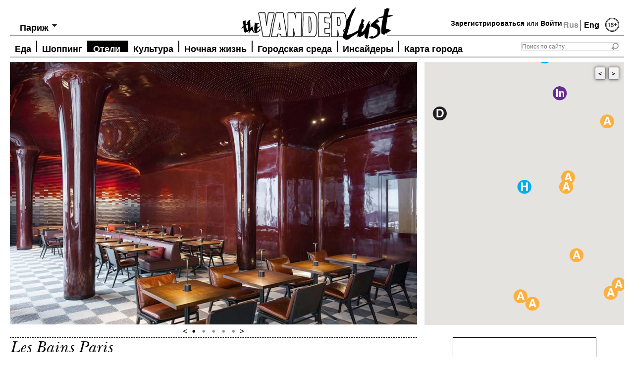

--- FILE ---
content_type: text/html; charset=utf-8
request_url: https://www.thevanderlust.com/ru/city/paris/hotel/1848.html
body_size: 11928
content:
<!DOCTYPE html PUBLIC "-//W3C//DTD XHTML 1.0 Transitional//EN" "http://www.w3.org/TR/xhtml1/DTD/xhtml1-transitional.dtd">
<html xmlns="http://www.w3.org/1999/xhtml" xmlns:og="http://ogp.me/ns#">
<head>
	<meta http-equiv="content-type" content="text/html; charset=utf-8" />
<!-- /local/images/vanderlust/ -->
    <link rel="image_src" href="https://thevanderlust.com/local/images/vanderlust/les-bains-paris07_jpg_1451310863.jpg" />
    <meta prefix="og: http://ogp.me/ns#" property="og:image" content="https://thevanderlust.com/local/images/vanderlust/les-bains-paris07_jpg_1451310863.jpg" />
    <meta prefix="og: http://ogp.me/ns#" property="og:image:width" content="920" />
    <meta prefix="og: http://ogp.me/ns#" property="og:image:height" content="613" />
    <meta prefix="og: http://ogp.me/ns#" property="og:type" content="article" />
    <meta prefix="og: http://ogp.me/ns#" property="og:url" content="https://thevanderlust.com/ru/city/paris/hotel/1848.html" />
    <meta prefix="og: http://ogp.me/ns#" property="og:site_name" content="thevanderlust.com" />
    <meta prefix="og: http://ogp.me/ns#" property="fb:app_id" content="547943711982609" />
    	<meta name="keywords" content="Les Bains Paris">
    <meta name="description" content="богемный отель в 3 округе Парижа от режиссера Жана-Пьера Маруа">
    <meta prefix="og: http://ogp.me/ns#" property="og:description" content="богемный отель в 3 округе Парижа от режиссера Жана-Пьера Маруа" />
    <meta name="yandex-verification" content="7c1d3569cb9ac3dc" />
    <meta name="robots" content="all" />
    <meta name="cmsmagazine" content="ed0f466f5882bb981e8678f6a75e0b55" />
    <title>The Vanderlust, Les Bains Paris</title>
    <meta property="og:title" content="Les Bains Paris" />
    <link rel="stylesheet" href="/themes/vanderlust/fonts/fonts.css?v1.1" type="text/css" />
    <link rel="stylesheet" href="/themes/vanderlust/style.css?v1.8" type="text/css" media="screen, projection" />
    <!--[if lte IE 6]><link rel="stylesheet" href="/themes/vanderlust/style_ie.css" type="text/css" media="screen, projection" /><![endif]-->
    <script src="https://code.jquery.com/jquery-1.7.1.min.js" type="text/javascript"></script>
    <script type="text/javascript">
	if(location.hash.length > 0) location.hash = '';
    </script>
    <script src="/themes/vanderlust/js/jquery.tools.min.js"></script>
    <script src="/themes/vanderlust/js/jquery.placeholder.js" type="text/javascript"></script>
    <script type="text/javascript" src="/themes/vanderlust/js/cookies.js"></script>
<!-- Put this script tag to the <head> of your page -->
<script type="text/javascript" src="//vk.com/js/api/openapi.js?95"></script>
<script type="text/javascript" src="https://ajax.googleapis.com/ajax/libs/swfobject/2.2/swfobject.js"></script>
<script type="text/javascript">
  VK.init({apiId: 3645083, onlyWidgets: true});
</script>
<script src="/themes/vanderlust/js/jquery.addtocopy.js" type="text/javascript"></script>
<link rel="stylesheet" type="text/css" href="/themes/vanderlust/leclick.css?v1.1" />
<!-- <script>window.jQuery || document.write('<script src="//leclick.ru/js/libs/jquery.js"><\/script>')</script>
<script src="//leclick.ru/reservation/js/all.in.one.js"></script> -->
</head>
<body>
<script type="text/javascript">
(function(d){
  var f = d.getElementsByTagName('SCRIPT')[0], p = d.createElement('SCRIPT');
  p.type = 'text/javascript';
  p.async = true;
  p.src = 'https://assets.pinterest.com/js/pinit.js';
  f.parentNode.insertBefore(p, f);
}(document));
</script>
<div id="wrapper">
    <div id="header-nomain">
    <a class="logo" href="/ru/" title="TheVanderLust"></a>
    <div class="lang">Rus&nbsp;<a href="/en/city/" title="Eng" style="border-left:1px #000 solid;">Eng</a></div>
    <div class="age"><img src="/themes/vanderlust/images/age16-2.png" width="28" height="30" title="16+" /></div>
    <div class="login">
<a href="/ru/profile/new.html" title="Join">Зарегистрироваться</a> или <a href="#" title="Log in" rel="#loginform">Войти</a>
   </div>
    <div class="search">
        <form action="/ru/search/" method="get">
            <input class="sfld" value="" type="text" placeholder="Поиск по сайту" name="str" /><input type="submit" value="" class="sbtn" />
        </form>
    </div>
    <div class="city-choice">
	<span>Выбрать город</span>
	<ul>
	<li class="hd-city"><a href="/ru/city/paris/" title="Париж">Париж</a></li>
	<li ><a href="/ru/city/athens/" title="Афины">Афины</a></li>
		<li ><a href="/ru/city/hongkong/" title="Гонконг">Гонконг</a></li>
		<li ><a href="/ru/city/london/" title="Лондон">Лондон</a></li>
		<li ><a href="/ru/city/marrakech/" title="Марракеш">Марракеш</a></li>
		<li ><a href="/ru/city/_milan/" title="Милан">Милан</a></li>
		<li ><a href="/ru/city/moscow/" title="Москва">Москва</a></li>
		<li ><a href="/ru/city/newyork/" title="Нью-Йорк">Нью-Йорк</a></li>
		<li class="check-sity"><a href="/ru/city/paris/" title="Париж">Париж</a></li>
		<li ><a href="/ru/city/singapore/" title="Сингапур">Сингапур</a></li>
	</ul>
</div>
<script type="text/javascript">
	jQuery(function()                                          
	{                                                                
	  jQuery.os =  { name: (/(win|mac|linux|sunos|solaris|iphone|ipad)/.exec(navigator.platform.toLowerCase()) || [''])[0].replace('sunos', 'solaris') };      
	  if (jQuery.os.name == 'mac' || jQuery.os.name == 'linux') {
	  	$('.city-choice').addClass('mac_city');
	  };
	});
	var totalCity = $("div.city-choice ul li").length;
	var hd_city = $('div.city-choice ul').has('.hd-city').length;
	if(totalCity > 2 || !hd_city){
		$("div.city-choice").hover(function() {
			$(this).children("ul").show();
			var mw = 0;
			$(this).children("ul").find('li a').each(function(){
				mw = Math.max(mw, $(this).outerWidth());
			});
			mw = mw+14;
			mw = Math.max(mw, $('div.city-choice span').outerWidth()+14);
			$(this).children("ul").width(mw);
		},function() {
			$(this).children("ul").hide();
		});
	}
	if($("div.city-choice ul li.check-sity").size()){
		$("div.city-choice span").html($("div.city-choice ul li.check-sity").html());
		$("div.city-choice ul li.check-sity").hide();
	} 
</script>
    <div id="top-menu">
        <script>
	jQuery(function()                                          
	{                                                                
	  jQuery.os =  { name: (/(win|mac|linux|sunos|solaris|iphone)/.exec(navigator.platform.toLowerCase()) || [''])[0].replace('sunos', 'solaris') };      
	  if (jQuery.os.name == 'mac' || jQuery.os.name == 'linux') {
	  	$('#top-menu .nav').addClass('mac');
	  };
	});
</script>
	<ul class="nav">
	<li><a  href="/ru/city/paris/food/" title="Еда">Еда</a></li>
			<li><a  href="/ru/city/paris/shop/" title="Шоппинг">Шоппинг</a></li>
			<li><a class="active" href="/ru/city/paris/hotel/" title="Отели">Отели</a></li>
			<li><a  href="/ru/city/paris/artandculture/" title="Культура">Культура</a></li>
			<li><a  href="/ru/city/paris/afterdark/" title="Ночная жизнь">Ночная жизнь</a></li>
			<li><a  href="/ru/city/paris/infocus/" title="Городская среда">Городская среда</a></li>
			<li><a  href="/ru/city/paris/insider/" title="Инсайдеры">Инсайдеры</a></li>
			<li><a  href="/ru/city/paris/map/" title="Карта города">Карта города</a></li>
	</ul>
    </div>
</div><!-- #header-->
<script src="https://maps.googleapis.com/maps/api/js?key=AIzaSyDvuXK6oJAgbirLyYMhAGPoYYmjp9FOhDs&sensor=false&language=ru" type="text/javascript"></script>
<div id="place-top" class="mamadu" style="position: relative"> 
    <script type="text/javascript">
        var map = {};
        $(document).ready(function(){
            var gmapdata = {"address":"7 Rue du Bourg l'Abb\u00e9, 75003 Paris","lat":"48.863983","lng":"2.351894","zoomlevel":"15"};
            var mapOptions = {
              center: new google.maps.LatLng(gmapdata.lat, gmapdata.lng),
              zoom: 16,
              mapTypeId: google.maps.MapTypeId.ROADMAP,
              disableDefaultUI: true,
              scrollwheel: false,
	      	  zoomControl: true,
	      	  draggable: false,
	      	  scrollwheel: false
            };
            map = new google.maps.Map(document.getElementById("GMapsID"),
                mapOptions);
            google.maps.event.addListener(map, 'click', function(event){
	          this.setOptions({draggable:true, scrollwheel: true});
	        });
	        map.addListener('mouseout', function(){
	          map.setOptions({draggable: false, scrollwheel: false});
	        });
    });
</script>
    <div id="GMapsButtons" style="display: none;">
    	<a class="prev">&lt;</a><a class="next">&gt;</a>
    </div>
    <div id="GMapsID" class="place-map" style="width: 403px; height: 531px;">
    </div>
    <!-- Paris/Hotel Paris/Les Bains Paris -->
    <div class="place-gal">
    <div class="slides">
        <div class="slide">
            <img src="https://thevanderlust.com/img/le/s-/les-bains-paris07_jpg_1451310863.jpg$i$min$822$530$cc$$.jpeg" width="822" height="530" alt="" />
        </div>
         <div class="slide">
            <img src="https://thevanderlust.com/img/le/s-/les-bains-paris06_jpg_1451310861.jpg$i$min$822$530$cc$$.jpeg" width="822" height="530" alt="" />
        </div>
         <div class="slide">
            <img src="https://thevanderlust.com/img/le/s-/les-bains-paris04_jpg_1451310860.jpg$i$min$822$530$cc$$.jpeg" width="822" height="530" alt="" />
        </div>
         <div class="slide">
            <img src="https://thevanderlust.com/img/le/s-/les-bains-paris03_jpg_1451310859.jpg$i$min$822$530$cc$$.jpeg" width="822" height="530" alt="" />
        </div>
         <div class="slide">
            <img src="https://thevanderlust.com/img/ba/in/bains-paris02_jpg_1451310858.jpg$i$min$822$530$cc$$.jpeg" width="822" height="530" alt="" />
        </div>
    </div>
    <div class="btn">
        <a class="prev"></a>
        <span class="slidetabs"><a href="#"></a><a href="#"></a><a href="#"></a><a href="#"></a><a href="#"></a></span>
        <a class="next"></a>
    </div>
    <script type="text/javascript">
	$("span.slidetabs").tabs("div.slide", {
		effect: 'fade',
		fadeOutSpeed: 1500,
		fadeInSpeed: 1500,
		rotate: true
	}).slideshow({
		interval: 5000,
	    autopause: false,
            prev: '.prev',
            next: '.next'
	});
	setTimeout('$("span.slidetabs").data("slideshow").play();', 5000); 
    </script>
</div>
</div>
	<div id="middle">
    <div id="container" style="overflow: visible">
	<!--<div id="content" style="margin-left:200px;">-->
    <div id="content">
		<div id="page">
        	<div class="h12">
            	<h1>Les Bains Paris</h1>
                <h2>богемный отель в 3 округе Парижа от режиссера Жана-Пьера Маруа</h2>
            </div>
	<!-- <div style="overflow: hidden"> -->
    <div>
            <div class="place-r">
                <div class="point-box">
                	<h3>Les Bains Paris</h3>
                    <p>
                    	7 Rue du Bourg l'Abbé, 75003 Paris<br>
                    	Телефон: <br>
                    	+33 1 42 77 07 07<br>
                    	<br>
                    	<a href="http://www.lesbains-paris.com" target = "_blank" rel="nofollow">www.lesbains-paris.com</a>
                    </p>
                </div>
				<div class="point-box"><p class="add"><a href="#" title="" id="addtofavorite"><img src="/themes/vanderlust/images/ico-skrepka.png" width="43" height="43" alt="Добавить в избранное" /><br />Добавить в избранное</a></p></div>
<script type="text/javascript">
$(function() {
	$('#addtofavorite').click(function(e) {
		e.preventDefault();
		var pid = 1848;
		$.ajax({
			type: "POST",
			url: "/req/addfav/",
			   data: "pid="+pid,
			   success: function(msg){
					$('#addtofavorite').html("<img src=\"/themes/vanderlust/images/ico-skrepka.png\" width=\"43\" height=\"43\" alt=\"Добавить в избранное\" /><br />Добавлено");
			   }
		});
	});
	$('#delfavorite').click(function(e) {
		e.preventDefault();
		var pid = 1848;
		$.ajax({
			type: "POST",
			url: "/req/delfav/",
			   data: "pid="+pid,
			   success: function(msg){
					$('#delfavorite').html("<img src=\"/themes/vanderlust/images/ico-skrepka.png\" width=\"43\" height=\"43\" alt=\"Удалено\" /><br />Удалено");
			   }
		});
	});
});
</script>
            </div>
            <div class="place-l">
            	<p dir="ltr"><span>Бутик-отель Les Bains в 3 округе неслучайно получил такое название &ndash; &laquo;Бани&raquo;: когда-то в этом здании действительно находился банный комплекс. Но самое интересное началось в 1978 году, когда здесь открылся ночной клуб, который стали называть парижским ответом нью-йоркскому Studio 54. В нем бывали Роберт Де Ниро и Мик Джаггер, Катрин Денев и Линда Евангелиста, выступали с первыми зарубежными концертами Depeche Mode, а Принц однажды так разошелся, что решил спеть экспромтом. В 2010 клуб закрылся, но всего через год режиссер </span><span>Жан-Пьер Маруа, семье которого давно принадлежит этот дом, решил вдохнуть в него новую жизнь.</span></p>
<p dir="ltr"><span>Для оформления отеля были приглашены </span><span>сразу несколько дизайнеров, поэтому&nbsp;</span>пространства получились такими разными по стилю: почти классические лобби и лаунж, бар и ресторан с обстановкой в духе 1950-х и при этом с абсолютно футуристическим потолком, эклектичные номера &ndash; в отеле их 39, включая сьюты. В интерьерах главенствует белый цвет, бетонные стены добавляют урбанистического шика, не обошлось и без модных нынче ретро-мотивов типа дисковых телефонов и бархатных диванчиков &ndash; их прототип, кстати, красуется в Музее Энди Уорхола в Питсбурге. У многих номеров есть маленькие балконы, почти у всех сьютов &ndash; террасы.</p>
<p dir="ltr"><span>Ресторан La Salle-&agrave;-Manger при отеле славится своими завтраками из фермерских продуктов, особенно популярными у местной богемы, во многом потому, что подают их до 15:00.</span></p>
<p dir="ltr"><span>После такого завтрака некоторые не прочь задержаться и на коктейль у барной стойки, но самое востребованное место у творческой публики &ndash; это клуб, который открыт в Les Bains со среды по субботу, где случаются яркие вечеринки, концерты местных музыкантов и купание в бассейне... Но если ночным танцам вы предпочитаете сон, бассейн можно посетить и в другое время &ndash; он работает каждый день с 9:30 до 20:30. </span></p>
<p dir="ltr"><span>Wi-Fi входит в стоимость номера, есть варианты заселения с завтраком и без.</span></p>
<p dir="ltr"><span>Надо знать: в отеле проводят after-party модных показов, выставки современных художников и даже кинофестивали.</span></p>
<p dir="ltr"><span>Стоимость номера от 370 EUR.</span></p>
		<p><b>Тэги:</b> <span class="date"><a href='/ru/by/term/les_bains_paris/'>Les Bains Paris</a></span></p>
                <div class="like-block">
		</div>
            </div>
            <div class="clear"></div>
	</div>
<!-- trms Array
(
    [0] => Array
        (
            [term_id] => 975
            [parent] => 972
            [level] => 3
            [path] => ru/city/paris/hotel
            [name] => hotel
            [term] => Отели
            [taxonomy] => category
            [iid] => 0
            [description] => 3
            [count] => 63
            [term_path] => Главная/city/Париж/Отели
            [term_path_id] => 4,5,972,975
            [all_childs] => Array
                (
                )
        )
    [1] => Array
        (
            [term_id] => 35
            [parent] => 0
            [level] => 0
            [path] => news_city
            [name] => news_city
            [term] => Список города
            [taxonomy] => category
            [iid] => 0
            [description] => 
            [count] => 1953
            [term_path] => Список города
            [term_path_id] => 35
            [all_childs] => Array
                (
                )
        )
    [2] => Array
        (
            [term_id] => 2056
            [parent] => 38
            [level] => 1
            [path] => tags/les_bains_paris
            [name] => les_bains_paris
            [term] => Les Bains Paris
            [taxonomy] => category
            [iid] => 0
            [description] => 
            [count] => 1
            [term_path] => Тэги/Les Bains Paris
            [term_path_id] => 38,2056
            [all_childs] => Array
                (
                )
        )
) -->
        <div id="fav-content">
	<div class="in-close">Поблизости</div>
	<div class="b-news">
			<div>
				<a href="/ru/city/paris/artandculture/2850.html" title=""><img src="/img/4_/jp/4_jpg_1469221106.jpg$i$min$403$250$cc$$.jpeg" width="403" height="250" alt=""/></a>
                                <p class="hover"><a href="/ru/city/paris/artandculture/" title="">Культура</a><br /><a href="/ru/city/paris/" title="">Париж</a></p>
			</div>
			<h2><a href="/ru/city/paris/artandculture/2850.html" title="in)(between Gallery">in)(between Gallery</a></h2>
			<h3><a href="/ru/city/paris/artandculture/2850.html" title="in)(between Gallery">галерея современной японской фотографии в Маре</a></h3>
			<p></p>
			<p class="date">2016-07-26 09:30:00</p>
		</div>
		<div class="b-news">
			<div>
				<a href="/ru/city/paris/artandculture/2709.html" title=""><img src="/img/8_/jp/8_jpg_1459489434.jpg$i$min$403$250$cc$$.jpeg" width="403" height="250" alt=""/></a>
                                <p class="hover"><a href="/ru/city/paris/artandculture/" title="">Культура</a><br /><a href="/ru/city/paris/" title="">Париж</a></p>
			</div>
			<h2><a href="/ru/city/paris/artandculture/2709.html" title="Galerie Zurcher">Galerie Zurcher</a></h2>
			<h3><a href="/ru/city/paris/artandculture/2709.html" title="Galerie Zurcher">современное искусство от галериста Бернарда Зерчера</a></h3>
			<p></p>
			<p class="date">2016-04-01 12:00:00</p>
		</div>
		<div class="b-news">
			<div>
				<a href="/ru/city/paris/artandculture/3560.html" title=""><img src="/img/ga/le/galerie_daniel_templon_1_jpg_1504371000.jpg$i$min$403$250$cc$$.jpeg" width="403" height="250" alt=""/></a>
                                <p class="hover"><a href="/ru/city/paris/artandculture/" title="">Культура</a><br /><a href="/ru/city/paris/" title="">Париж</a></p>
			</div>
			<h2><a href="/ru/city/paris/artandculture/3560.html" title="Galerie Daniel Templon">Galerie Daniel Templon</a></h2>
			<h3><a href="/ru/city/paris/artandculture/3560.html" title="Galerie Daniel Templon">Галерея известного арт-дилера Даниэля Темплона</a></h3>
			<p></p>
			<p class="date">2020-10-03 00:15:00</p>
		</div>
		<div class="b-news">
			<div>
				<a href="/ru/city/paris/infocus/2879.html" title=""><img src="/img/la/_g/la_gaite_lyrique_3_jpg_1472567474.jpg$i$min$403$250$cc$$.jpeg" width="403" height="250" alt=""/></a>
                                <p class="hover"><a href="/ru/city/paris/infocus/" title="">Городская среда</a><br /><a href="/ru/city/paris/" title="">Париж</a></p>
			</div>
			<h2><a href="/ru/city/paris/infocus/2879.html" title="La Gaîté Lyrique">La Gaîté Lyrique</a></h2>
			<h3><a href="/ru/city/paris/infocus/2879.html" title="La Gaîté Lyrique">Инновационный центр цифровой культуры в здании театра</a></h3>
			<p></p>
			<p class="date">2019-02-02 09:00:00</p>
		</div>
		<div class="b-news">
			<div>
				<a href="/ru/city/paris/artandculture/1676.html" title=""><img src="/img/mu/se/musee_des_arts_et_metiers-1_jpg_1431484353.jpg$i$min$403$250$cc$$.jpeg" width="403" height="250" alt=""/></a>
                                <p class="hover"><a href="/ru/city/paris/artandculture/" title="">Культура</a><br /><a href="/ru/city/paris/" title="">Париж</a></p>
			</div>
			<h2><a href="/ru/city/paris/artandculture/1676.html" title="Musee des arts et metiers">Musee des arts et metiers</a></h2>
			<h3><a href="/ru/city/paris/artandculture/1676.html" title="Musee des arts et metiers">Старейший музей искусств и ремесел</a></h3>
			<p></p>
			<p class="date">2021-12-04 09:30:00</p>
		</div>
		<div class="b-news">
			<div>
				<a href="/ru/city/paris/artandculture/6014.html" title=""><img src="/img/at/el/atelier_brancusi_4_jpg_1688039531.jpg$i$min$403$250$cc$$.jpeg" width="403" height="250" alt=""/></a>
                                <p class="hover"><a href="/ru/city/paris/artandculture/" title="">Культура</a><br /><a href="/ru/city/paris/" title="">Париж</a></p>
			</div>
			<h2><a href="/ru/city/paris/artandculture/6014.html" title="Atelier Brancusi">Atelier Brancusi</a></h2>
			<h3><a href="/ru/city/paris/artandculture/6014.html" title="Atelier Brancusi">Воссозданная студия скульптора Константина Бранкузи в Центре Помпиду</a></h3>
			<p></p>
			<p class="date">2023-06-29 14:30:00</p>
		</div>
		<div class="b-news">
			<div>
				<a href="/ru/city/paris/afterdark/2626.html" title=""><img src="/img/ex/pe/experimental_cocktail_club_2_jpg_1455662652.jpg$i$min$403$250$cc$$.jpeg" width="403" height="250" alt=""/></a>
                                <p class="hover"><a href="/ru/city/paris/afterdark/" title="">Ночная жизнь</a><br /><a href="/ru/city/paris/" title="">Париж</a></p>
			</div>
			<h2><a href="/ru/city/paris/afterdark/2626.html" title="Experimental Cocktail Club">Experimental Cocktail Club</a></h2>
			<h3><a href="/ru/city/paris/afterdark/2626.html" title="Experimental Cocktail Club">Необычные коктейли за неприметной дверью</a></h3>
			<p></p>
			<p class="date">2022-03-02 10:30:00</p>
		</div>
		<div class="b-news">
			<div>
				<a href="/ru/city/paris/artandculture/1674.html" title=""><img src="/img/1_/jp/1_jpg_1737371888.jpg$i$min$403$250$cc$$.jpeg" width="403" height="250" alt=""/></a>
                                <p class="hover"><a href="/ru/city/paris/artandculture/" title="">Культура</a><br /><a href="/ru/city/paris/" title="">Париж</a></p>
			</div>
			<h2><a href="/ru/city/paris/artandculture/1674.html" title="Центр Жоржа Помпиду">Центр Жоржа Помпиду</a></h2>
			<h3><a href="/ru/city/paris/artandculture/1674.html" title="Центр Жоржа Помпиду">С осени 2025 года Центр Помпиду закрыт на масштабную реконструкцию на 5 лет</a></h3>
			<p></p>
			<p class="date">2025-08-31 22:45:00</p>
		</div>
		<div class="b-news">
			<div>
				<a href="/ru/city/paris/hotel/2136.html" title=""><img src="/img/ho/te/hotel_jules__jim_2_jpg_1439381485.jpg$i$min$403$250$cc$$.jpeg" width="403" height="250" alt=""/></a>
                                <p class="hover"><a href="/ru/city/paris/hotel/" title="">Отели</a><br /><a href="/ru/city/paris/" title="">Париж</a></p>
			</div>
			<h2><a href="/ru/city/paris/hotel/2136.html" title="Hotel Jules & Jim">Hotel Jules & Jim</a></h2>
			<h3><a href="/ru/city/paris/hotel/2136.html" title="Hotel Jules & Jim">Минималистичный бутик-отель в парижском Маре, созданный по мотивам фильма Франсуа Трюффо «Жюль и Джим»</a></h3>
			<p></p>
			<p class="date">2018-12-25 10:30:00</p>
		</div>
		<div class="b-news">
			<div>
				<a href="/ru/city/paris/hotel/2266.html" title=""><img src="/img/12/3-/123-sebastopol-astotel-photos-exterior_jpeg_1478076466.JPEG$i$min$403$250$cc$$.jpeg" width="403" height="250" alt=""/></a>
                                <p class="hover"><a href="/ru/city/paris/hotel/" title="">Отели</a><br /><a href="/ru/city/paris/" title="">Париж</a></p>
			</div>
			<h2><a href="/ru/city/paris/hotel/2266.html" title="Hotel 123 Sebastopol">Hotel 123 Sebastopol</a></h2>
			<h3><a href="/ru/city/paris/hotel/2266.html" title="Hotel 123 Sebastopol">кинематографический отель недалеко от Реомюр-Севастополь</a></h3>
			<p></p>
			<p class="date">2017-04-19 21:00:00</p>
		</div>
		<div class="b-news">
			<div>
				<a href="/ru/city/paris/artandculture/1692.html" title=""><img src="/img/ma/ri/marian_goodman_gallery-4_jpg_1431546400.jpg$i$min$403$250$cc$$.jpeg" width="403" height="250" alt=""/></a>
                                <p class="hover"><a href="/ru/city/paris/artandculture/" title="">Культура</a><br /><a href="/ru/city/paris/" title="">Париж</a></p>
			</div>
			<h2><a href="/ru/city/paris/artandculture/1692.html" title="Marian Goodman Gallery Paris">Marian Goodman Gallery Paris</a></h2>
			<h3><a href="/ru/city/paris/artandculture/1692.html" title="Marian Goodman Gallery Paris">Парижский филиал галереи Мэриан Гудман</a></h3>
			<p></p>
			<p class="date">2019-09-13 10:00:00</p>
		</div>
		<div class="b-news">
			<div>
				<a href="/ru/city/paris/artandculture/3403.html" title=""><img src="/img/1_/jp/1_jpg_1502173954.JPG$i$min$403$250$cc$$.jpeg" width="403" height="250" alt=""/></a>
                                <p class="hover"><a href="/ru/city/paris/artandculture/" title="">Культура</a><br /><a href="/ru/city/paris/" title="">Париж</a></p>
			</div>
			<h2><a href="/ru/city/paris/artandculture/3403.html" title="Музей искусства и истории иудаизма в Париже">Музей искусства и истории иудаизма в Париже</a></h2>
			<h3><a href="/ru/city/paris/artandculture/3403.html" title="Музей искусства и истории иудаизма в Париже">Работы Шагала и Сутина, Модильяни и Эль Лисицкого, Цадкина и Делоне...</a></h3>
			<p></p>
			<p class="date">2019-09-05 12:00:00</p>
		</div>
		<div class="b-news">
			<div>
				<a href="/ru/city/paris/shop/2500.html" title=""><img src="/img/ki/li/kiliwatch-paris-lee-x-honda-prez1_jpg_1449436694.jpg$i$min$403$250$cc$$.jpeg" width="403" height="250" alt=""/></a>
                                <p class="hover"><a href="/ru/city/paris/shop/" title="">Шоппинг</a><br /><a href="/ru/city/paris/" title="">Париж</a></p>
			</div>
			<h2><a href="/ru/city/paris/shop/2500.html" title="Espace Kiliwatch">Espace Kiliwatch</a></h2>
			<h3><a href="/ru/city/paris/shop/2500.html" title="Espace Kiliwatch">винтажный магазин с отличным выбором денима</a></h3>
			<p></p>
			<p class="date">2015-12-07 12:00:00</p>
		</div>
		<div class="b-news">
			<div>
				<a href="/ru/city/paris/hotel/2288.html" title=""><img src="/img/ed/ga/edgar_5_jpg_1560836618.jpg$i$min$403$250$cc$$.jpeg" width="403" height="250" alt=""/></a>
                                <p class="hover"><a href="/ru/city/paris/hotel/" title="">Отели</a><br /><a href="/ru/city/paris/" title="">Париж</a></p>
			</div>
			<h2><a href="/ru/city/paris/hotel/2288.html" title="Edgar">Edgar</a></h2>
			<h3><a href="/ru/city/paris/hotel/2288.html" title="Edgar">Демократичный бутик-отель в здании бывшей швейной мастерской</a></h3>
			<p></p>
			<p class="date">2019-06-18 18:30:00</p>
		</div>
		<div class="b-news">
			<div>
				<a href="/ru/city/paris/artandculture/2028.html" title=""><img src="/img/ga/le/galerie_eric_hussenot-2_jpg_1437168650.jpg$i$min$403$250$cc$$.jpeg" width="403" height="250" alt=""/></a>
                                <p class="hover"><a href="/ru/city/paris/artandculture/" title="">Культура</a><br /><a href="/ru/city/paris/" title="">Париж</a></p>
			</div>
			<h2><a href="/ru/city/paris/artandculture/2028.html" title="Galerie Eric Hussenot">Galerie Eric Hussenot</a></h2>
			<h3><a href="/ru/city/paris/artandculture/2028.html" title="Galerie Eric Hussenot">Арт-галерея Эрика Юссено</a></h3>
			<p></p>
			<p class="date">2016-03-25 11:00:00</p>
		</div>
		<div class="b-news">
			<div>
				<a href="/ru/city/paris/shop/2242.html" title=""><img src="/img/8_/jp/8_jpg_1440662020.jpg$i$min$403$250$cc$$.jpeg" width="403" height="250" alt=""/></a>
                                <p class="hover"><a href="/ru/city/paris/shop/" title="">Шоппинг</a><br /><a href="/ru/city/paris/" title="">Париж</a></p>
			</div>
			<h2><a href="/ru/city/paris/shop/2242.html" title="Nose">Nose</a></h2>
			<h3><a href="/ru/city/paris/shop/2242.html" title="Nose">концепт-стор с уникальными и селективными ароматами</a></h3>
			<p></p>
			<p class="date">2015-08-27 10:45:00</p>
		</div>
<div class="pagintion">
<a href="/ru/city/paris/hotel/1848.html" class="current-page">1</a>
	<a href="/ru/city/paris/hotel/1848.html?page=1">2</a>
	<a href="/ru/city/paris/hotel/1848.html?page=2">3</a>
	<a class="next-prev" href="/ru/city/paris/hotel/1848.html?page=1">&gt;</a>
</div> 
</div>
<script type="text/javascript">
	var openedInfo = 0, markerList = [];
	function openInfo(ev, m) {
		if (openedInfo != 0) {
			openedInfo.close();
		}
		m = m || this;
		var iw = typeof m != 'undefined' ? m.infoWindow : this.infoWindow;
		iw.open(map, m);
		openedInfo = iw;
	}
	$(document).ready(function(){
		var marker;
		marker = new google.maps.Marker({
				                position: new google.maps.LatLng(48.863983, 2.351894),
				                map: map,
				                icon: '/themes/vanderlust/images/hotel-mark.png',
						infoWindow: new google.maps.InfoWindow({
					                content: "<p style=\"line-height: 20px;margin:0\"><a href=\"/ru/city/paris/hotel/1848.html\">"+"Les Bains Paris"+"</a><br>"+"7 Rue du Bourg l'Abb\u00e9, 75003 Paris"+"<br>"+"+33 1 42 77 07 07"+"<br>"+"www.lesbains-paris.com"+"</p>",
				                	maxWidth: 200
						})
			        	});
			                google.maps.event.addListener(marker, 'click', openInfo);
			                markerList.push(marker);
marker = new google.maps.Marker({
				                position: new google.maps.LatLng(48.863976, 2.353685),
				                map: map,
				                icon: '/themes/vanderlust/images/artandculture-mark.png',
						infoWindow: new google.maps.InfoWindow({
				                  	content: "<p style=\"line-height: 20px;margin:0\"><a href=\"/ru/city/paris/artandculture/2850.html\">"+"in)(between Gallery"+"</a><br>"+"39 Rue Chapon, 75003 Paris"+"<br>"+"+33 9 67 45 58 38"+"<br><a href=\"http://"+"www.inbetweengallery.com"+"\">"+"www.inbetweengallery.com"+"</a></p>",
				                    maxWidth: 200
								})
				        	});
			                google.maps.event.addListener(marker, 'click', openInfo);
			                markerList.push(marker);
marker = new google.maps.Marker({
				                position: new google.maps.LatLng(48.864254, 2.353774),
				                map: map,
				                icon: '/themes/vanderlust/images/artandculture-mark.png',
						infoWindow: new google.maps.InfoWindow({
				                  	content: "<p style=\"line-height: 20px;margin:0\"><a href=\"/ru/city/paris/artandculture/2709.html\">"+"Galerie Zurcher"+"</a><br>"+"56 rue Chapon 75003 Paris"+"<br>"+"+33 1 42 72 82 20"+"<br><a href=\"http://"+"www.galeriezurcher.com"+"\">"+"www.galeriezurcher.com"+"</a></p>",
				                    maxWidth: 200
								})
				        	});
			                google.maps.event.addListener(marker, 'click', openInfo);
			                markerList.push(marker);
marker = new google.maps.Marker({
				                position: new google.maps.LatLng(48.862030, 2.354137),
				                map: map,
				                icon: '/themes/vanderlust/images/artandculture-mark.png',
						infoWindow: new google.maps.InfoWindow({
				                  	content: "<p style=\"line-height: 20px;margin:0\"><a href=\"/ru/city/paris/artandculture/3560.html\">"+"Galerie Daniel Templon"+"</a><br>"+"30 Rue Beaubourg, 75003 Paris"+"<br>"+"+ 33 1 42 72 14 10"+"<br><a href=\"http://"+"www.danieltemplon.com"+"\">"+"www.danieltemplon.com"+"</a></p>",
				                    maxWidth: 200
								})
				        	});
			                google.maps.event.addListener(marker, 'click', openInfo);
			                markerList.push(marker);
marker = new google.maps.Marker({
				                position: new google.maps.LatLng(48.866631, 2.353410),
				                map: map,
				                icon: '/themes/vanderlust/images/infocus-mark.png',
						infoWindow: new google.maps.InfoWindow({
				                  	content: "<p style=\"line-height: 20px;margin:0\"><a href=\"/ru/city/paris/infocus/2879.html\">"+"La Ga\u00eet\u00e9 Lyrique"+"</a><br>"+"3bis Rue Papin, 75003 Paris"+"<br>"+"+33 1 53 01 52 00"+"<br><a href=\"http://"+"www.gaite-lyrique.net"+"\">"+"www.gaite-lyrique.net"+"</a></p>",
				                    maxWidth: 200
								})
				        	});
			                google.maps.event.addListener(marker, 'click', openInfo);
			                markerList.push(marker);
marker = new google.maps.Marker({
				                position: new google.maps.LatLng(48.865841, 2.355481),
				                map: map,
				                icon: '/themes/vanderlust/images/artandculture-mark.png',
						infoWindow: new google.maps.InfoWindow({
				                  	content: "<p style=\"line-height: 20px;margin:0\"><a href=\"/ru/city/paris/artandculture/1676.html\">"+"Musee des arts et metiers"+"</a><br>"+"60 Rue Reaumur  75003 Paris"+"<br>"+"+33 1 5301 8200"+"<br><a href=\"http://"+"www.arts-et-metiers.net"+"\">"+"www.arts-et-metiers.net"+"</a></p>",
				                    maxWidth: 200
								})
				        	});
			                google.maps.event.addListener(marker, 'click', openInfo);
			                markerList.push(marker);
marker = new google.maps.Marker({
				                position: new google.maps.LatLng(48.860863, 2.351717),
				                map: map,
				                icon: '/themes/vanderlust/images/artandculture-mark.png',
						infoWindow: new google.maps.InfoWindow({
				                  	content: "<p style=\"line-height: 20px;margin:0\"><a href=\"/ru/city/paris/artandculture/6014.html\">"+"Atelier Brancusi"+"</a><br>"+"Place Georges Pompidou, 75004 Paris, \u0424\u0440\u0430\u043d\u0446\u0438\u044f"+"<br>"+"+33 1 44 78 12 33"+"<br><a href=\"http://"+"www.centrepompidou.fr\/fr\/collections\/latelier-brancusi"+"\">"+"www.centrepompidou.fr\/fr\/collections\/latelier-brancusi"+"</a></p>",
				                    maxWidth: 200
								})
				        	});
			                google.maps.event.addListener(marker, 'click', openInfo);
			                markerList.push(marker);
marker = new google.maps.Marker({
				                position: new google.maps.LatLng(48.866074, 2.348231),
				                map: map,
				                icon: '/themes/vanderlust/images/afterdark-mark.png',
						infoWindow: new google.maps.InfoWindow({
				                  	content: "<p style=\"line-height: 20px;margin:0\"><a href=\"/ru/city/paris/afterdark/2626.html\">"+"Experimental Cocktail Club"+"</a><br>"+"37 Rue Saint-Sauveur, 75002 Paris"+"<br>"+"+33 1 45 08 88 09"+"<br><a href=\"http://"+"www.experimentalgroup.com\/destinations\/paris"+"\">"+"www.experimentalgroup.com\/destinations\/paris"+"</a></p>",
				                    maxWidth: 200
								})
				        	});
			                google.maps.event.addListener(marker, 'click', openInfo);
			                markerList.push(marker);
marker = new google.maps.Marker({
				                position: new google.maps.LatLng(48.860649, 2.352233),
				                map: map,
				                icon: '/themes/vanderlust/images/artandculture-mark.png',
						infoWindow: new google.maps.InfoWindow({
				                  	content: "<p style=\"line-height: 20px;margin:0\"><a href=\"/ru/city/paris/artandculture/1674.html\">"+"\u0426\u0435\u043d\u0442\u0440 \u0416\u043e\u0440\u0436\u0430 \u041f\u043e\u043c\u043f\u0438\u0434\u0443"+"</a><br>"+"Place Georges-Pompidou, 75004 Paris"+"<br>"+"+33 1 4478 1233"+"<br><a href=\"http://"+"www.centrepompidou.fr"+"\">"+"www.centrepompidou.fr"+"</a></p>",
				                    maxWidth: 200
								})
				        	});
			                google.maps.event.addListener(marker, 'click', openInfo);
			                markerList.push(marker);
marker = new google.maps.Marker({
				                position: new google.maps.LatLng(48.863449, 2.357275),
				                map: map,
				                icon: '/themes/vanderlust/images/hotel-mark.png',
						infoWindow: new google.maps.InfoWindow({
				                  	content: "<p style=\"line-height: 20px;margin:0\"><a href=\"/ru/city/paris/hotel/2136.html\">"+"Hotel Jules & Jim"+"</a><br>"+"11 Rue des Gravilliers, 75003 Paris"+"<br>"+"+33 1 44 54 13 13"+"<br><a href=\"http://"+"www.hoteljulesetjim.com"+"\">"+"www.hoteljulesetjim.com"+"</a></p>",
				                    maxWidth: 200
								})
				        	});
			                google.maps.event.addListener(marker, 'click', openInfo);
			                markerList.push(marker);
marker = new google.maps.Marker({
				                position: new google.maps.LatLng(48.867699, 2.352763),
				                map: map,
				                icon: '/themes/vanderlust/images/hotel-mark.png',
						infoWindow: new google.maps.InfoWindow({
				                  	content: "<p style=\"line-height: 20px;margin:0\"><a href=\"/ru/city/paris/hotel/2266.html\">"+"Hotel 123 Sebastopol"+"</a><br>"+"123 Boulevard de S\u00e9bastopol, 75002 Paris"+"<br>"+"+33 1 40 39 61 23"+"<br><a href=\"http://"+"www.le123sebastopol.com"+"\">"+"www.le123sebastopol.com"+"</a></p>",
				                    maxWidth: 200
								})
				        	});
			                google.maps.event.addListener(marker, 'click', openInfo);
			                markerList.push(marker);
marker = new google.maps.Marker({
				                position: new google.maps.LatLng(48.861206, 2.355974),
				                map: map,
				                icon: '/themes/vanderlust/images/artandculture-mark.png',
						infoWindow: new google.maps.InfoWindow({
				                  	content: "<p style=\"line-height: 20px;margin:0\"><a href=\"/ru/city/paris/artandculture/1692.html\">"+"Marian Goodman Gallery Paris"+"</a><br>"+"79 Rue du Temple 75003 Paris"+"<br>"+"+33 1 4804 7052"+"<br><a href=\"http://"+"www.mariangoodman.com"+"\">"+"www.mariangoodman.com"+"</a></p>",
				                    maxWidth: 200
								})
				        	});
			                google.maps.event.addListener(marker, 'click', openInfo);
			                markerList.push(marker);
marker = new google.maps.Marker({
				                position: new google.maps.LatLng(48.860966, 2.355625),
				                map: map,
				                icon: '/themes/vanderlust/images/artandculture-mark.png',
						infoWindow: new google.maps.InfoWindow({
				                  	content: "<p style=\"line-height: 20px;margin:0\"><a href=\"/ru/city/paris/artandculture/3403.html\">"+"\u041c\u0443\u0437\u0435\u0439 \u0438\u0441\u043a\u0443\u0441\u0441\u0442\u0432\u0430 \u0438 \u0438\u0441\u0442\u043e\u0440\u0438\u0438 \u0438\u0443\u0434\u0430\u0438\u0437\u043c\u0430 \u0432 \u041f\u0430\u0440\u0438\u0436\u0435"+"</a><br>"+"H\u00f4tel de Saint-Aignan, 71 Rue du Temple, 75003 Paris"+"<br>"+"+33 1 53 01 86 60"+"<br><a href=\"http://"+"www.mahj.org"+"\">"+"www.mahj.org"+"</a></p>",
				                    maxWidth: 200
								})
				        	});
			                google.maps.event.addListener(marker, 'click', openInfo);
			                markerList.push(marker);
marker = new google.maps.Marker({
				                position: new google.maps.LatLng(48.864853, 2.345584),
				                map: map,
				                icon: '/themes/vanderlust/images/shop-mark.png',
						infoWindow: new google.maps.InfoWindow({
				                  	content: "<p style=\"line-height: 20px;margin:0\"><a href=\"/ru/city/paris/shop/2500.html\">"+"Espace Kiliwatch"+"</a><br>"+"64 Rue Tiquetonne, 75002 Paris"+"<br>"+"+33 1 42 21 17 37"+"<br><a href=\"http://"+"www.kiliwatch.fr"+"\">"+"www.kiliwatch.fr"+"</a></p>",
				                    maxWidth: 200
								})
				        	});
			                google.maps.event.addListener(marker, 'click', openInfo);
			                markerList.push(marker);
marker = new google.maps.Marker({
				                position: new google.maps.LatLng(48.868244, 2.350147),
				                map: map,
				                icon: '/themes/vanderlust/images/hotel-mark.png',
						infoWindow: new google.maps.InfoWindow({
				                  	content: "<p style=\"line-height: 20px;margin:0\"><a href=\"/ru/city/paris/hotel/2288.html\">"+"Edgar"+"</a><br>"+"31 rue d'Alexandrie, 75002 Paris"+"<br>"+"+33 1 40 41 05 19 "+"<br><a href=\"http://"+"www.edgarparis.com"+"\">"+"www.edgarparis.com"+"</a></p>",
				                    maxWidth: 200
								})
				        	});
			                google.maps.event.addListener(marker, 'click', openInfo);
			                markerList.push(marker);
marker = new google.maps.Marker({
				                position: new google.maps.LatLng(48.861427, 2.357408),
				                map: map,
				                icon: '/themes/vanderlust/images/artandculture-mark.png',
						infoWindow: new google.maps.InfoWindow({
				                  	content: "<p style=\"line-height: 20px;margin:0\"><a href=\"/ru/city/paris/artandculture/2028.html\">"+"Galerie Eric Hussenot"+"</a><br>"+" 5 bis Rue des Haudriettes, 75003 Paris"+"<br>"+"+ 33 1 4887 6081"+"<br><a href=\"http://"+"www.galeriehussenot.com"+"\">"+"www.galeriehussenot.com"+"</a></p>",
				                    maxWidth: 200
								})
				        	});
			                google.maps.event.addListener(marker, 'click', openInfo);
			                markerList.push(marker);
marker = new google.maps.Marker({
				                position: new google.maps.LatLng(48.866215, 2.344846),
				                map: map,
				                icon: '/themes/vanderlust/images/shop-mark.png',
						infoWindow: new google.maps.InfoWindow({
				                  	content: "<p style=\"line-height: 20px;margin:0\"><a href=\"/ru/city/paris/shop/2242.html\">"+"Nose"+"</a><br>"+"20 Rue Bachaumont, 75002, Paris"+"<br>"+"+33 1 4026 4603"+"<br><a href=\"http://"+"www.nose.fr"+"\">"+"www.nose.fr"+"</a></p>",
				                    maxWidth: 200
								})
				        	});
			                google.maps.event.addListener(marker, 'click', openInfo);
			                markerList.push(marker);
	});
        $("div#fav-content div.b-news:odd").addClass("last");
	$('div.b-news div').hover(function() {
		$('div.b-news div:hover').children('p.hover').stop().animate({
        		display: "block",
        		left: "10px"
                }, 500);
        }, function () {
        	$('div.b-news div').children('p.hover').stop().animate({
        		display: "none",
        		left: "-450px"
        	}, 500);
        });
</script>
        </div>
	</div><!-- #content-->
</div><!-- #container-->
<script type="text/javascript">
	$(document).ready(function(){
		if (typeof markerList != 'undefined' && markerList.length > 1) {
			var btns = $('#GMapsButtons'),
			prev = btns.find('.prev'),
			next = btns.find('.next'),
			cur = 0;
			btns.show();
			prev.click(function(e){
				e.preventDefault();
				if (cur <= 0 ) {
					cur = markerList.length - 1;
				} else {
					cur = cur - 1;
				}
				map.panTo(markerList[cur].getPosition());
				openInfo(e, markerList[cur]);
			});
			next.click(function(e){
				e.preventDefault();
				if (cur >= (markerList.length - 1) ) {
					cur = 0;
				} else {
					cur = cur + 1;
				}
				map.panTo(markerList[cur].getPosition());
				openInfo(e, markerList[cur]);
			});
		}
	});
</script>
    <div class="sidebar" id="sideRight">
<!-- AddThis Button BEGIN -->
<!-- AddThis Button END -->
<div class="banner"><!-- Banners/RightOneRu -->
    <a href="https://thevanderlust.com/ru/city/athens/" class="cityguideban" target="_blank" data-name="_gif_1425039991_gif_1501710419_gif_1508747549_gif_1554365798_gif_1679567388.gif" ><img src="https://thevanderlust.com/local/images/vanderlust/_gif_1425039991_gif_1501710419_gif_1508747549_gif_1554365798_gif_1679567388_gif_1753981725.gif" alt="" width="290" height="550"></a>
<script type="text/javascript">
var el = $('a[data-name="46-b-HBS-2_1.jpg"]');
if (el.length > 0) {
	el.attr('id', 'fban1id');
	var hr = el.attr('href');
	swfobject.embedSWF("/themes/vanderlust/images/banners/46-b-HBS-2_1.swf", "fban1id", "300", "600", "9.0.0", false, {link1: hr});
}
</script>
</div><div class="banner"><!-- Banners/RightTwoRu -->
    <a href="https://thevanderlust.com/ru/city/hongkong/" class="cityguideban" target="_blank" data-name="HK.jpg" ><img src="https://thevanderlust.com/local/images/vanderlust/hk_jpg_1753981764.jpg" alt="" width="290" height="550"></a>
<script type="text/javascript">
var el = $('a[data-name="46-b-HBS-2_1.jpg"]');
if (el.length > 0) {
	el.attr('id', 'fban1id');
	var hr = el.attr('href');
	swfobject.embedSWF("/themes/vanderlust/images/banners/46-b-HBS-2_1.swf", "fban1id", "300", "600", "9.0.0", false, {link1: hr});
}
</script>
</div><div class="banner"><!-- Banners/RightThreeRu -->
<script type="text/javascript">
var el = $('a[data-name="46-b-HBS-2_1.jpg"]');
if (el.length > 0) {
	el.attr('id', 'fban1id');
	var hr = el.attr('href');
	swfobject.embedSWF("/themes/vanderlust/images/banners/46-b-HBS-2_1.swf", "fban1id", "300", "600", "9.0.0", false, {link1: hr});
}
</script>
</div><div class="banner"><!-- Banners/RightFourRu -->
<script type="text/javascript">
var el = $('a[data-name="46-b-HBS-2_1.jpg"]');
if (el.length > 0) {
	el.attr('id', 'fban1id');
	var hr = el.attr('href');
	swfobject.embedSWF("/themes/vanderlust/images/banners/46-b-HBS-2_1.swf", "fban1id", "300", "600", "9.0.0", false, {link1: hr});
}
</script>
</div>
    </div><!-- .sidebar#sideLeft -->
</div><!-- #middle-->
    <div id="footer">
        <div class="fr">
        </div>
        <div class="fl">
            <ul class="nav">
        <li><a href="/ru/termsofuse/" >Пользовательское Соглашение</a></li>
		<li><a href="/ru/contactus/" >Контакты</a></li>
		<li><a href="/ru/ourteam/" >Наша Команда</a></li>
		<li><a href="/ru/about/" >О Проекте</a></li>
		<li><a href="/ru/advertising/" >Рекламодателям</a></li>
             </ul>
<br />
            <p>&copy; 2013 - 2026 The Vanderlust. Глобальный интернет-ресурс о главных городах мира. Необычные маршруты, люди, места, события. Использование материалов The Vanderlust разрешено только с предварительного согласия правообладателей. Все права на картинки и тексты принадлежат их авторам. Сайт может содержать контент, не предназначенный для лиц младше 16-ти лет.</p>
            <p>Партнер по защите от  DDoS – компания <a href="http://www.vistnet.com/ " target="_blank" rel="nofollow">Vistnet</a>.</p>
	    <p style="display: none"><a href="http://ener.ru/" rel="nofollow" title="группа Энерго">Создание сайта группа &laquo;Энерго&raquo;</a><br />г. Коломна</p>
        </div>
    </div><!-- #footer -->
<style>
    #footer .fb_iframe_widget{
        width: 150px;
    }
    #footer .fb_iframe_widget span{
        width: 150px !important;
    }
    #footer .fb_iframe_widget iframe{
        width: 150px !important;
    }
    #footer .fb_iframe_widget table{
        margin-left: auto;
    }
</style>
</div><!-- #wrapper -->
	<div class="popup" id="loginform" style="width: 563px; height: 488px">
		<div class="popup-holder">
	            <div class="popup_logo"><img src="/themes/vanderlust/images/popup_logo.png" alt="" /></div>
		<form method="post" action="/account/login/" class="popforms">
	                <fieldset>
                	    <input type="hidden" value="1" name="cfg[subscribe]" />
	                    <table class="regfrm">
        	            <tbody><tr><td><div class="pinput"><span><input type="text" name="login" id="login" class="input" placeholder="Email" /></span></div></td></tr>
                	    <tr><td><div class="pinput"><span><input type="password" name="pass" id="pass" class="input" placeholder="Пароль" /></span></div></td></tr>
	                    <tr><td class="forgot_box"><a href="/ru/profile/remember.html">напомнить пароль</a></td></tr>
        	            <tr><td class="submit_box"><input type="submit" value="Войти" class="pbutton" /></td></tr>
                	    </tbody></table>
	                </fieldset>
		</form>
	</div>
</div>
<!--
<script type="text/javascript">
	$("a[rel]").overlay({
		left: 'center',
		top: 'center'
	});
</script> -->
<script>
  (function(i,s,o,g,r,a,m){i['GoogleAnalyticsObject']=r;i[r]=i[r]||function(){
  (i[r].q=i[r].q||[]).push(arguments)},i[r].l=1*new Date();a=s.createElement(o),
  m=s.getElementsByTagName(o)[0];a.async=1;a.src=g;m.parentNode.insertBefore(a,m)
  })(window,document,'script','//www.google-analytics.com/analytics.js','ga');
  ga('create', 'UA-40978152-1', 'thevanderlust.com');
  ga('send', 'pageview');
</script>
<script type="text/javascript">
$('#page').addtocopy({
	htmlcopytxt: '<br/><br/>Источник: <a href="' + window.location.href + '">' + window.location.href + '</a>',
	minlen: 30,
	addcopyfirst: false
});
</script>
<script type="text/javascript">
	$("a[rel]").overlay({
		left: 'center',
		top: 'center'
	});
</script>
</body>
</html>


--- FILE ---
content_type: application/javascript
request_url: https://www.thevanderlust.com/themes/vanderlust/js/cookies.js
body_size: 413
content:
Cookies = {
    set : function(name, value){
            var argv = arguments;
            var argc = arguments.length;
            var expires = (argc > 2) ? argv[2] : null;
            var path = (argc > 3) ? argv[3] : '/';
            var domain = (argc > 4) ? argv[4] : null;
            var secure = (argc > 5) ? argv[5] : false;
    document.cookie = name + "=" + escape(value) + ((expires === null) ? "" : ("; expires=" + expires.toGMTString())) + ((path === null) ? "" : ("; path=" + path)) + ((domain === null) ? "" : ("; domain=" + domain)) + ((secure === true) ? "; secure" : "");
},
get : function(name){
    var arg = name + "=";
    var alen = arg.length;
    var clen = document.cookie.length;
    var i = 0;
    var j = 0;
    while(i < clen){
        j = i + alen;
        if(document.cookie.substring(i, j) == arg){
            return Cookies.getCookieVal(j);
        }
        i = document.cookie.indexOf(" ", i) + 1;
        if(i === 0){
        break;
        }
    }
return null;
},
clear : function(name){
    if(Cookies.get(name)){
        document.cookie = name + "=" + "; expires=Thu, 01-Jan-70 00:00:01 GMT";
    }
},
getCookieVal : function(offset){
        var endstr = document.cookie.indexOf(";", offset);
        if(endstr == -1){
        endstr = document.cookie.length;
        }
        return unescape(document.cookie.substring(offset, endstr));
        }
};